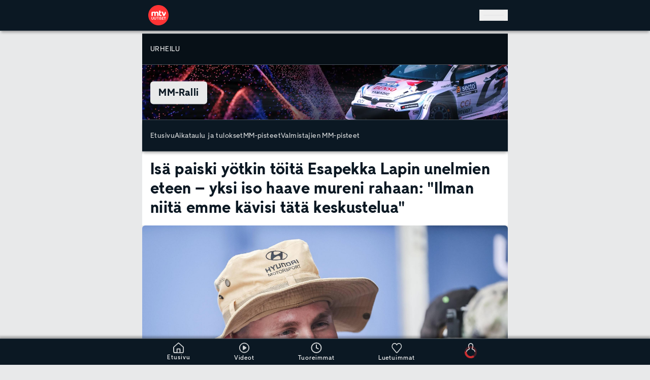

--- FILE ---
content_type: application/javascript; charset=UTF-8
request_url: https://www.mtvuutiset.fi/_next/static/chunks/7286-dee89a643cdb37e77594d81cc64edd84780574f7-6d21e1105e6912d4.js
body_size: 11491
content:
try{!function(){var e="undefined"!=typeof window?window:"undefined"!=typeof global?global:"undefined"!=typeof globalThis?globalThis:"undefined"!=typeof self?self:{},t=(new e.Error).stack;t&&(e._sentryDebugIds=e._sentryDebugIds||{},e._sentryDebugIds[t]="1c35c4c0-7fc9-4703-b742-fb8389f947c9",e._sentryDebugIdIdentifier="sentry-dbid-1c35c4c0-7fc9-4703-b742-fb8389f947c9")}()}catch(e){}!function(){try{var e="undefined"!=typeof window?window:"undefined"!=typeof global?global:"undefined"!=typeof globalThis?globalThis:"undefined"!=typeof self?self:{};e._sentryModuleMetadata=e._sentryModuleMetadata||{},e._sentryModuleMetadata[(new e.Error).stack]=function(e){for(var t=1;t<arguments.length;t++){var r=arguments[t];if(null!=r)for(var i in r)r.hasOwnProperty(i)&&(e[i]=r[i])}return e}({},e._sentryModuleMetadata[(new e.Error).stack],{"_sentryBundlerPluginAppKey:mtvuutiset-web":!0})}catch(e){}}();"use strict";(self.webpackChunk_N_E=self.webpackChunk_N_E||[]).push([[7286],{827:(e,t,r)=>{r.d(t,{A:()=>n});var i=r(54568);let n=(0,r(7620).forwardRef)((e,t)=>(0,i.jsxs)("svg",{width:"24",height:"24",viewBox:"0 0 24 24",fill:"none",xmlns:"http://www.w3.org/2000/svg",ref:t,...e,children:[(0,i.jsx)("path",{d:"M12 22C17.5228 22 22 17.5228 22 12C22 6.47715 17.5228 2 12 2C6.47715 2 2 6.47715 2 12C2 17.5228 6.47715 22 12 22Z",stroke:"#D1D4D6",strokeWidth:"1.5",strokeLinecap:"round",strokeLinejoin:"round"}),(0,i.jsx)("path",{d:"M12 16V12",stroke:"#D1D4D6",strokeWidth:"2",strokeLinecap:"round",strokeLinejoin:"round"}),(0,i.jsx)("path",{d:"M12 8H12.01",stroke:"#D1D4D6",strokeWidth:"2",strokeLinecap:"round",strokeLinejoin:"round"})]}))},10935:(e,t,r)=>{r.d(t,{H5:()=>w,Jd:()=>f,Rs:()=>C,default:()=>x,fu:()=>c});var i=r(54568),n=r(99680),s=r(34561),o=r(69495),l=r(74785),d=r(11990),a=r(7620);let C=(0,a.createContext)({user:null,authTokens:null,lastLoginChange:{event:null,timestamp:null},userLoading:!0,modalType:null,onboardingShown:!1}),h=(0,l.ims)(e=>{if(!e)return void o.Ay.setItem({user:{authTokens:{accessToken:null,refreshToken:null},userId:null,email:null,firstName:null,lastName:null,gender:null,yearOfBirth:null,zipCode:null},lastLoginChange:{event:"logout",timestamp:null}});o.Ay.setItem({user:{...e},lastLoginChange:{event:"login",timestamp:Date.now()}})}),c=(0,a.createContext)(()=>null),w=()=>{let e=(0,a.useContext)(c);if(void 0===e)throw Error("useUserDispatch must be used within a UserProvider");return e},f=()=>{let e=(0,a.useContext)(C);if(void 0===e)throw Error("useUser must be used within a UserProvider");return e},u={user:null,authTokens:null,lastLoginChange:{event:null,timestamp:null},userLoading:!0,modalType:null,onboardingShown:!1};function x(e){let t,r,w,f,x,p=(0,n.c)(9),{children:g}=e,L=(0,s.A)(),D=(0,a.useRef)(null),[j,k]=(0,a.useReducer)(h,u);return p[0]===Symbol.for("react.memo_cache_sentinel")?(t=()=>{var e;let t=null==(e=o.Ay.getItem())?void 0:e.user;(0,l.Z1m)({user:t,dispatch:k})},r=[],p[0]=t,p[1]=r):(t=p[0],r=p[1]),(0,a.useEffect)(t,r),p[2]!==j?(w=()=>{(0,l.E0i)("refresh_session",D,j,k)},p[2]=j,p[3]=w):w=p[3],(0,l.$$z)(w,d.D2,null!==j.user&&!!L),p[4]!==g?(f=(0,i.jsx)(c.Provider,{value:k,"data-sentry-element":"UserDispatchContext.Provider","data-sentry-source-file":"UserProvider.tsx",children:g}),p[4]=g,p[5]=f):f=p[5],p[6]!==j||p[7]!==f?(x=(0,i.jsx)(C.Provider,{value:j,"data-sentry-element":"UserContext.Provider","data-sentry-component":"UserProvider","data-sentry-source-file":"UserProvider.tsx",children:f}),p[6]=j,p[7]=f,p[8]=x):x=p[8],x}},16226:(e,t,r)=>{r.d(t,{A:()=>n});var i=r(54568);let n=(0,r(7620).forwardRef)((e,t)=>(0,i.jsx)("svg",{width:"20",height:"21",viewBox:"0 0 20 21",fill:"none",xmlns:"http://www.w3.org/2000/svg",ref:t,...e,children:(0,i.jsxs)("g",{id:"external",children:[(0,i.jsx)("path",{id:"Vector",d:"M15 11.4588V16.4588C15 16.9008 14.8244 17.3248 14.5118 17.6373C14.1993 17.9499 13.7754 18.1255 13.3333 18.1255H4.16667C3.72464 18.1255 3.30072 17.9499 2.98816 17.6373C2.67559 17.3248 2.5 16.9008 2.5 16.4588V7.29215C2.5 6.85013 2.67559 6.4262 2.98816 6.11364C3.30072 5.80108 3.72464 5.62549 4.16667 5.62549H9.16667",stroke:"#D1D4D6",strokeWidth:"2",strokeLinecap:"round",strokeLinejoin:"round"}),(0,i.jsx)("path",{id:"Vector_2",d:"M12.5 3.12549H17.5V8.12549",stroke:"#D1D4D6",strokeWidth:"2",strokeLinecap:"round",strokeLinejoin:"round"}),(0,i.jsx)("path",{id:"Vector_3",d:"M8.33325 12.2922L17.4999 3.12549",stroke:"#D1D4D6",strokeWidth:"2",strokeLinecap:"round",strokeLinejoin:"round"})]})}))},27993:(e,t,r)=>{r.d(t,{A:()=>n});var i=r(54568);let n=(0,r(7620).forwardRef)((e,t)=>(0,i.jsxs)("svg",{width:"24",height:"24",viewBox:"0 0 24 24",fill:"none",xmlns:"http://www.w3.org/2000/svg",ref:t,...e,children:[(0,i.jsx)("path",{d:"M20 7H4C2.89543 7 2 7.89543 2 9V20C2 21.1046 2.89543 22 4 22H20C21.1046 22 22 21.1046 22 20V9C22 7.89543 21.1046 7 20 7Z",stroke:"#D1D4D6",strokeWidth:"2",strokeLinecap:"round",strokeLinejoin:"round"}),(0,i.jsx)("path",{d:"M17 2L12 7L7 2",stroke:"#D1D4D6",strokeWidth:"2",strokeLinecap:"round",strokeLinejoin:"round"})]}))},34561:(e,t,r)=>{r.d(t,{A:()=>s});var i=r(99680),n=r(7620);function s(){let e,t,r=(0,i.c)(2),[s,o]=(0,n.useState)(!0);return r[0]===Symbol.for("react.memo_cache_sentinel")?(e=()=>{let e=function(){"ononline"in window&&"onoffline"in window&&(o(window.navigator.onLine),window.ononline||window.addEventListener("online",()=>{o(!0)}),window.onoffline||window.addEventListener("offline",()=>{o(!1)}))};return window.addEventListener("isOnline",e),e(),()=>{window.removeEventListener("isOnline",e)}},t=[],r[0]=e,r[1]=t):(e=r[0],t=r[1]),(0,n.useEffect)(e,t),s}},45255:(e,t,r)=>{function i(e){return function(t){["keydown","keypress"].includes(t.type)&&["Enter"," "].includes(t.key)&&e(t)}}r.d(t,{i:()=>i,f:()=>s});var n=r(40459);async function s(e,t){n.env.NEXT_USING_STANDALONE_BUILD}},59441:(e,t,r)=>{r.r(t),r.d(t,{PlayerActionType:()=>l,PlayerContext:()=>o,PlayerDispatchContext:()=>a,default:()=>w,usePlayer:()=>h,usePlayerDispatch:()=>C});var i=r(54568),n=r(99680),s=r(7620);let o=(0,s.createContext)({PlayerInstance:null,playerOptions:null,playerBrandsafety:!1,isMinimized:!1,isStarting:!1,loadingPlayerInstance:!1,isPushClip:!1,liveRedirectPlaying:!1}),l=function(e){return e[e.SET_PLAYER_OPTIONS=0]="SET_PLAYER_OPTIONS",e[e.SET_PLAYER_INSTANCE=1]="SET_PLAYER_INSTANCE",e[e.SET_PLAYER_BRANDSAFETY=2]="SET_PLAYER_BRANDSAFETY",e[e.SET_IS_MINIMIZED=3]="SET_IS_MINIMIZED",e[e.SET_IS_STARTING=4]="SET_IS_STARTING",e[e.SET_IS_PLAYER_STARTING=5]="SET_IS_PLAYER_STARTING",e[e.SET_LOADING_PLAYER_INSTANCE=6]="SET_LOADING_PLAYER_INSTANCE",e[e.SET_IS_PUSH_CLIP=7]="SET_IS_PUSH_CLIP",e[e.SET_LIVE_REDIRECT_PLAYING=8]="SET_LIVE_REDIRECT_PLAYING",e[e.SET_CLOSE_PLAYER=9]="SET_CLOSE_PLAYER",e}({});function d(e,t){switch(t.type){case l.SET_PLAYER_OPTIONS:return{...e,playerOptions:t.payload};case l.SET_PLAYER_INSTANCE:return{...e,PlayerInstance:t.payload,isStarting:!0};case l.SET_PLAYER_BRANDSAFETY:return{...e,playerBrandsafety:t.payload};case l.SET_IS_MINIMIZED:return{...e,isMinimized:t.payload};case l.SET_IS_STARTING:return{...e,isStarting:t.payload};case l.SET_IS_PLAYER_STARTING:return{...e,isStarting:!0,isMinimized:!1};case l.SET_LOADING_PLAYER_INSTANCE:return{...e,loadingPlayerInstance:t.payload,isStarting:t.payload};case l.SET_IS_PUSH_CLIP:return{...e,isPushClip:t.payload};case l.SET_LIVE_REDIRECT_PLAYING:return{...e,liveRedirectPlaying:t.payload};case l.SET_CLOSE_PLAYER:return{...e,PlayerInstance:null,playerOptions:null,isStarting:!1,liveRedirectPlaying:!1,isMinimized:!1};default:return e}}let a=(0,s.createContext)(()=>null),C=()=>{let e=(0,s.useContext)(a);if(void 0===e)throw Error("usePlayerDispatch must be used within a PlayerProvider");return e},h=()=>{let e=(0,s.useContext)(o);if(void 0===e)throw Error("usePlayer must be used within a PlayerProvider");return e},c={PlayerInstance:null,playerOptions:null,playerBrandsafety:!1,isMinimized:!1,isStarting:!1,loadingPlayerInstance:!1,isPushClip:!1,liveRedirectPlaying:!1};function w(e){let t,r,l=(0,n.c)(5),{children:C}=e,[h,w]=(0,s.useReducer)(d,c);return l[0]!==C?(t=(0,i.jsx)(a.Provider,{value:w,"data-sentry-element":"PlayerDispatchContext.Provider","data-sentry-source-file":"PlayerProvider.tsx",children:C}),l[0]=C,l[1]=t):t=l[1],l[2]!==h||l[3]!==t?(r=(0,i.jsx)(o.Provider,{value:h,"data-sentry-element":"PlayerContext.Provider","data-sentry-component":"PlayerProvider","data-sentry-source-file":"PlayerProvider.tsx",children:t}),l[2]=h,l[3]=t,l[4]=r):r=l[4],r}},69495:(e,t,r)=>{r.d(t,{Ay:()=>l});var i=r(4299),n=r(37954);let s={adUuid:(0,i.A)(),weatherLocations:{saved:[],latest:[]},bookmarks:{bookmarksSuggestionShowed:!1},user:{userId:null,firstName:null,lastName:null,email:null,gender:null,yearOfBirth:null,zipCode:null,authTokens:{accessToken:null,refreshToken:null}},lastLoginChange:{event:null,timestamp:null},visitedTickerLinks:[],cxPollLastShown:null},o=new n.DT("localState",s),l=o;o.getItem()},69770:(e,t,r)=>{r.d(t,{_b:()=>s,i3:()=>o,Xh:()=>l,az:()=>d,_p:()=>a,bm:()=>C,QR:()=>h,nl:()=>c,ij:()=>w.A,f1:()=>f,pd:()=>u,v8:()=>x,y1:()=>p,Kz:()=>g,Rh:()=>L,gE:()=>D,T6:()=>j,Iq:()=>k,OJ:()=>v,vj:()=>_,wv:()=>m,SY:()=>y,VG:()=>M,_:()=>E,e0:()=>P,Rg:()=>S,Zx:()=>V,KK:()=>R,KJ:()=>T,MW:()=>I,Nf:()=>Z});var i=r(54568),n=r(7620);let s=(0,n.forwardRef)((e,t)=>(0,i.jsxs)("svg",{width:"25",height:"24",viewBox:"0 0 25 24",fill:"none",xmlns:"http://www.w3.org/2000/svg",ref:t,...e,children:[(0,i.jsxs)("g",{id:"activeTime",clipPath:"url(#clip0_62_3136)",children:[(0,i.jsx)("path",{id:"Vector",d:"M20.6397 9.16002C20.9997 8.54002 21.1797 7.84001 21.1797 7.10002C21.1797 4.80002 19.2998 2.92001 16.9998 2.92001C16.2998 2.92001 15.5997 3.10001 14.9798 3.44002C14.6198 1.46002 12.8798 0.0200195 10.8598 0.0200195C8.8398 0.0200195 7.0998 1.46002 6.7398 3.44002C6.11979 3.10001 5.4198 2.92001 4.7198 2.92001C2.4198 2.92001 0.539795 4.80002 0.539795 7.12002C0.539795 8.18002 0.939796 9.18002 1.65979 9.96002C2.27979 10.64 3.0998 11.08 3.9998 11.24V18.8201C3.9998 18.98 4.07979 19.1201 4.2198 19.2C4.2798 19.2401 5.69979 19.98 8.03979 20.34C8.63979 20.4401 9.2598 20.5001 9.8798 20.52C11.3198 22.6001 13.7397 23.9801 16.4598 23.9801C20.8797 23.9801 24.4598 20.4 24.4598 15.98C24.4598 13.1 22.9398 10.58 20.6397 9.16002ZM8.1998 19.5C6.4998 19.2401 5.2998 18.74 4.8398 18.54V17.1H4.85979V16.22H4.8398V10.86C4.8398 10.64 4.6598 10.46 4.43979 10.44C2.7198 10.3 1.37979 8.84002 1.37979 7.12002C1.37979 5.28002 2.87979 3.78002 4.7198 3.78002C5.4798 3.78002 6.23979 4.04002 6.8198 4.54001C6.9398 4.64002 7.1198 4.66001 7.2798 4.60001C7.4198 4.52002 7.5198 4.38002 7.5198 4.22002C7.5198 2.38001 9.0198 0.880019 10.8598 0.880019C12.6998 0.880019 14.1998 2.38001 14.1998 4.22002C14.1998 4.38002 14.2998 4.54001 14.4398 4.60001C14.5797 4.66001 14.7597 4.64002 14.8998 4.54001C15.4998 4.06001 16.2398 3.78002 16.9998 3.78002C18.8397 3.78002 20.3397 5.28002 20.3397 7.12002C20.3397 7.70002 20.1798 8.26002 19.8998 8.76002C18.8598 8.26002 17.6997 7.98002 16.4598 7.98002C12.0398 7.98002 8.45979 11.56 8.45979 15.98C8.45979 17.3 8.7798 18.54 9.3398 19.64C8.9598 19.6001 8.57979 19.56 8.1998 19.5ZM16.4598 23.1401C12.5198 23.1401 9.29979 19.94 9.29979 15.98C9.29979 12.02 12.5198 8.82002 16.4598 8.82002C20.4198 8.82002 23.6198 12.0401 23.6198 15.98C23.6397 19.94 20.4198 23.1401 16.4598 23.1401Z",fill:"#D1D4D6"}),(0,i.jsx)("path",{id:"Vector_2",d:"M22.0197 17.7401C21.9797 17.64 21.8796 17.5601 21.7797 17.52L17.2197 15.8601L19.9596 13.1201C20.1197 12.96 20.1197 12.7001 19.9596 12.54C19.7997 12.3801 19.5197 12.3801 19.3797 12.54L16.1597 15.7401C16.0596 15.84 16.0197 16.0001 16.0596 16.14C16.0997 16.2801 16.2197 16.4001 16.3596 16.44L21.4997 18.3C21.5397 18.3201 21.5997 18.3201 21.6396 18.3201C21.8196 18.3201 21.9797 18.2201 22.0397 18.0401C22.0797 17.9601 22.0797 17.8401 22.0197 17.7401Z",fill:"#D1D4D6"})]}),(0,i.jsx)("defs",{children:(0,i.jsx)("clipPath",{id:"clip0_62_3136",children:(0,i.jsx)("rect",{width:"24",height:"24",fill:"white",transform:"translate(0.5)"})})})]})),o=(0,n.forwardRef)((e,t)=>(0,i.jsx)("svg",{width:"24",height:"24",viewBox:"0 0 24 24",fill:"none",xmlns:"http://www.w3.org/2000/svg",ref:t,...e,children:(0,i.jsx)("path",{d:"M6 9L12 15L18 9",stroke:"#D1D4D6",strokeWidth:"2",strokeLinecap:"round",strokeLinejoin:"round"})})),l=(0,n.forwardRef)((e,t)=>(0,i.jsx)("svg",{width:"24",height:"24",viewBox:"0 0 24 24",fill:"none",xmlns:"http://www.w3.org/2000/svg",ref:t,...e,children:(0,i.jsx)("g",{id:"bookmark",children:(0,i.jsx)("path",{id:"Vector",d:"M5 20.4766V3.49C5 3.16333 5.16333 3 5.40833 3H17.5766C17.9032 3 18.0666 3.16333 18.0666 3.49V20.5582C18.0666 20.9666 17.5766 21.1299 17.3316 20.8849L11.86 15.2499C11.6966 15.0866 11.37 15.0866 11.2066 15.2499L5.735 20.8849C5.49 21.1299 5 20.8849 5 20.4766Z",stroke:"#D1D4D6",strokeWidth:"2",strokeMiterlimit:"10"})})})),d=(0,n.forwardRef)((e,t)=>(0,i.jsx)("svg",{fill:"none",height:"20",stroke:"currentColor",strokeLinecap:"round",strokeLinejoin:"round",strokeWidth:"4",viewBox:"0 0 24 24",width:"16",xmlns:"http://www.w3.org/2000/svg",ref:t,...e,children:(0,i.jsx)("polyline",{points:"20 6 9 17 4 12"})})),a=(0,n.forwardRef)((e,t)=>(0,i.jsx)("svg",{width:"24",height:"24",viewBox:"0 0 24 24",fill:"none",xmlns:"http://www.w3.org/2000/svg",ref:t,...e,children:(0,i.jsxs)("g",{id:"Clip path group",children:[(0,i.jsx)("mask",{id:"mask0_62_3130",style:{maskType:"luminance"},maskUnits:"userSpaceOnUse",x:"0",y:"0",width:"24",height:"24",children:(0,i.jsx)("g",{id:"clip0_7480_27",children:(0,i.jsx)("path",{id:"Vector",d:"M23.6998 0.22879H0.842651V23.0859H23.6998V0.22879Z",fill:"white"})})}),(0,i.jsx)("g",{mask:"url(#mask0_62_3130)",children:(0,i.jsxs)("g",{id:"Group",children:[(0,i.jsx)("path",{id:"Vector_2",d:"M12.2712 23.0859C5.96646 23.0859 0.842651 17.9622 0.842651 11.6574C0.842651 5.3526 5.96646 0.22879 12.2712 0.22879C18.576 0.22879 23.6998 5.3526 23.6998 11.6574C23.6998 17.9622 18.576 23.0859 12.2712 23.0859ZM12.2712 1.14308C6.48075 1.14308 1.75693 5.86689 1.75693 11.6574C1.75693 17.4479 6.48075 22.1717 12.2712 22.1717C18.0617 22.1717 22.7855 17.4479 22.7855 11.6574C22.7855 5.86689 18.0617 1.14308 12.2712 1.14308Z",fill:"#D1D4D6"}),(0,i.jsx)("path",{id:"Vector_3",d:"M19.776 14.8383C19.7189 14.8383 19.6617 14.8383 19.6237 14.8192L12.2331 12.1144L12.1569 12.0954C12.0046 12.0573 11.8712 11.924 11.8331 11.7715C11.795 11.6192 11.8331 11.4478 11.9474 11.3335L16.5951 6.68585C16.7665 6.51442 17.0712 6.51442 17.2426 6.68585C17.4141 6.85728 17.4141 7.16204 17.2426 7.33346L13.1094 11.4669L19.9283 13.943C20.1569 14.0383 20.2903 14.2858 20.1951 14.5335C20.1379 14.724 19.9665 14.8383 19.776 14.8383Z",fill:"#D1D4D6"})]})})]})})),C=(0,n.forwardRef)((e,t)=>(0,i.jsxs)("svg",{width:"24",height:"24",viewBox:"0 0 24 24",fill:"none",xmlns:"http://www.w3.org/2000/svg",ref:t,...e,children:[(0,i.jsx)("path",{d:"M18 6L6 18",stroke:"#D1D4D6",strokeWidth:"2",strokeLinecap:"round",strokeLinejoin:"round"}),(0,i.jsx)("path",{d:"M6 6L18 18",stroke:"#D1D4D6",strokeWidth:"2",strokeLinecap:"round",strokeLinejoin:"round"})]})),h=(0,n.forwardRef)((e,t)=>(0,i.jsx)("svg",{width:"24",height:"24",viewBox:"0 0 24 24",fill:"none",xmlns:"http://www.w3.org/2000/svg",ref:t,...e,children:(0,i.jsxs)("g",{id:"copy",children:[(0,i.jsx)("path",{id:"Vector",d:"M10.5605 7.35785L19.3875 7.3278C20.4663 7.32413 21.3524 8.23854 21.3565 9.37712L21.3902 18.625C21.3943 19.7636 20.515 20.684 19.4361 20.6877L10.6092 20.7178C9.53031 20.7214 8.64428 19.807 8.64014 18.6684L8.60648 9.42053C8.60234 8.28195 9.48169 7.36153 10.5605 7.35785Z",stroke:"#D1D4D6",strokeWidth:"2",strokeLinecap:"round",strokeLinejoin:"round"}),(0,i.jsx)("path",{id:"Vector_2",d:"M6.61198 15.6964L5.54948 15.7C4.38073 15.704 3.42113 14.7893 3.417 13.6545L3.38333 4.40015C3.3792 3.26527 4.33211 2.3441 5.50086 2.34012L15.0634 2.30756C16.2321 2.30358 17.1917 3.21824 17.1959 4.35313L17.1996 5.37953",stroke:"#D1D4D6",strokeWidth:"2",strokeLinecap:"round",strokeLinejoin:"round"})]})})),c=(0,n.forwardRef)((e,t)=>(0,i.jsx)("svg",{width:"24",height:"23",viewBox:"0 0 24 23",fill:"none",xmlns:"http://www.w3.org/2000/svg",ref:t,...e,children:(0,i.jsxs)("g",{id:"Clip path group",children:[(0,i.jsx)("mask",{id:"mask0_62_3119",style:{maskType:"luminance"},maskUnits:"userSpaceOnUse",x:"0",y:"0",width:"24",height:"23",children:(0,i.jsx)("g",{id:"clip0_7480_18",children:(0,i.jsx)("path",{id:"Vector",d:"M23.4665 0.123871H0.609375V22.981H23.4665V0.123871Z",fill:"white"})})}),(0,i.jsx)("g",{mask:"url(#mask0_62_3119)",children:(0,i.jsxs)("g",{id:"Group",children:[(0,i.jsx)("path",{id:"Vector_2",d:"M12.495 11.0761C12.3807 11.0761 12.2474 11.019 12.1712 10.9236C11.9998 10.7332 11.9998 10.4475 12.1903 10.2761L13.295 9.22845C12.6664 7.83798 12.876 6.27607 13.8474 5.28559L17.7903 1.36179C17.9617 1.19036 18.2664 1.19036 18.4378 1.36179C18.6093 1.53322 18.6093 1.83798 18.4378 2.00941L14.495 5.95227C13.7521 6.69512 13.6189 7.95227 14.2093 9.03798C14.3235 9.26655 14.2855 9.55227 14.095 9.74273L12.7998 10.9427C12.7046 11.0379 12.5903 11.0761 12.495 11.0761Z",fill:"#D1D4D6"}),(0,i.jsx)("path",{id:"Vector_3",d:"M4.70457 21.8955C4.20932 21.8955 3.73314 21.705 3.35218 21.3431C2.99028 20.9812 2.7998 20.505 2.7998 19.9907C2.7998 19.4764 2.99028 19.0002 3.35218 18.6384L6.93314 15.2479C7.12361 15.0764 7.40933 15.0764 7.58075 15.2669C7.75218 15.4573 7.75218 15.7431 7.56171 15.9145L3.98075 19.2859C3.80932 19.4573 3.69504 19.7241 3.69504 19.9907C3.69504 20.2573 3.79028 20.505 3.98075 20.6955C4.36171 21.0764 5.00932 21.0764 5.39028 20.6955L10.1331 15.705C10.3046 15.5145 10.5903 15.5145 10.7808 15.6859C10.9712 15.8573 10.9712 16.1431 10.7998 16.3336L6.076 21.3241C5.69504 21.705 5.1998 21.8955 4.70457 21.8955Z",fill:"#D1D4D6"}),(0,i.jsx)("path",{id:"Vector_4",d:"M14.0955 12.6193C13.9812 12.6193 13.8669 12.5812 13.7907 12.4859C13.6003 12.3145 13.6003 12.0288 13.7717 11.8384L14.9526 10.5812C15.124 10.3907 15.4097 10.3526 15.6574 10.467C16.7431 11.0384 18.0002 10.9241 18.7431 10.1812L22.686 6.23834C22.8574 6.06691 23.1621 6.06691 23.3335 6.23834C23.5049 6.40977 23.5049 6.71454 23.3335 6.88597L19.3907 10.8479C18.4003 11.8384 16.8574 12.0479 15.4478 11.4002L14.4383 12.467C14.3431 12.5812 14.2288 12.6193 14.0955 12.6193Z",fill:"#D1D4D6"}),(0,i.jsx)("path",{id:"Vector_5",d:"M16.6093 6.92405C16.495 6.92405 16.3808 6.88595 16.2856 6.79071C16.1141 6.61928 16.1141 6.31452 16.2856 6.14309L19.4284 3.00025C19.5998 2.82882 19.9046 2.82882 20.0761 3.00025C20.2475 3.17167 20.2475 3.47643 20.0761 3.64786L16.9332 6.79071C16.8379 6.88595 16.7236 6.92405 16.6093 6.92405Z",fill:"#D1D4D6"}),(0,i.jsx)("path",{id:"Vector_6",d:"M18.2283 8.5431C18.1141 8.5431 17.9998 8.50501 17.9046 8.40977C17.7331 8.23835 17.7331 7.93358 17.9046 7.76215L21.0474 4.61929C21.2189 4.44787 21.5237 4.44787 21.6951 4.61929C21.8665 4.79072 21.8665 5.09548 21.6951 5.26691L18.5522 8.40977C18.4569 8.48596 18.3426 8.5431 18.2283 8.5431Z",fill:"#D1D4D6"}),(0,i.jsx)("path",{id:"Vector_7",d:"M17.295 21.3809C16.7998 21.3809 16.3046 21.1904 15.9236 20.8095L15.9046 20.7904L10.0379 13.9904L9.25698 14.7904C9.06651 14.9809 8.79983 15.0952 8.51412 15.0952C8.2284 15.0952 7.98079 14.9809 7.79031 14.7714C5.18079 11.9523 2.2284 7.13328 1.00936 4.27614C0.837936 3.85709 0.552218 3.09519 0.609361 2.50471C0.647456 2.06662 0.895079 1.7428 1.27603 1.60948C1.54269 1.51423 2.07603 1.45709 2.74269 2.12376L18.6855 18.0666C19.4475 18.8286 19.4475 20.0666 18.6855 20.8286C18.3046 21.1904 17.7903 21.3809 17.295 21.3809ZM16.5713 20.1618C16.9713 20.5618 17.6189 20.5428 18.0189 20.1428C18.4189 19.7428 18.4189 19.0761 18.0189 18.6761L2.09508 2.75234C1.79031 2.44757 1.61888 2.44757 1.58079 2.44757C1.56174 2.44757 1.54269 2.50471 1.52365 2.58091C1.5046 2.79043 1.58079 3.26662 1.84746 3.91423C3.04746 6.71423 5.98079 11.4952 8.43794 14.1428C8.45698 14.1809 8.49508 14.1809 8.51412 14.1809C8.53317 14.1809 8.57126 14.1809 8.59031 14.1428L9.73317 13C9.82842 12.9047 9.94269 12.8666 10.076 12.8666C10.2094 12.8666 10.3237 12.9238 10.3998 13.019L16.5713 20.1618Z",fill:"#D1D4D6"})]})})]})}));var w=r(16226);let f=(0,n.forwardRef)((e,t)=>(0,i.jsx)("svg",{width:"25",height:"24",viewBox:"0 0 25 24",fill:"none",xmlns:"http://www.w3.org/2000/svg",ref:t,...e,children:(0,i.jsx)("g",{id:"Facebook",children:(0,i.jsx)("path",{id:"Icon",fillRule:"evenodd",clipRule:"evenodd",d:"M9.88095 8.66667H7.5V12H9.88095V22H13.8492V12H16.7397L17.0238 8.66667H13.8492V7.2775C13.8492 6.48167 14.0016 5.84583 14.7341 5.84583H17.0238V2H14.0016C11.1476 2 9.88095 3.31917 9.88095 5.84583V8.66667Z",fill:"#D1D4D6"})})}));r(827);let u=(0,n.forwardRef)((e,t)=>(0,i.jsx)("svg",{width:"25",height:"24",viewBox:"0 0 25 24",fill:"none",xmlns:"http://www.w3.org/2000/svg",ref:t,...e,children:(0,i.jsx)("g",{id:"Instagram",children:(0,i.jsx)("path",{id:"Icon",fillRule:"evenodd",clipRule:"evenodd",d:"M19.0115 4.0248C18.2024 4.0248 17.5467 4.68042 17.5467 5.48852C17.5467 6.29661 18.2024 6.95223 19.0115 6.95223C19.8196 6.95223 20.4732 6.29661 20.4732 5.48852C20.4732 4.68042 19.8196 4.0248 19.0115 4.0248ZM12.5 16.0648C10.2546 16.0648 8.43414 14.2454 8.43414 11.999C8.43414 9.75361 10.2546 7.93311 12.5 7.93311C14.7454 7.93311 16.5659 9.75361 16.5659 11.999C16.5659 14.2454 14.7454 16.0648 12.5 16.0648ZM12.5 5.73552C9.04095 5.73552 6.23652 8.53995 6.23652 11.999C6.23652 15.458 9.04095 18.2635 12.5 18.2635C15.959 18.2635 18.7635 15.459 18.7635 11.999C18.7635 8.53995 15.959 5.73552 12.5 5.73552ZM12.5 2C15.7568 2 16.143 2.0122 17.4288 2.07115C20.7344 2.22159 22.2794 3.79 22.4288 7.07115C22.4888 8.35698 22.5 8.74324 22.5 12C22.5 15.2578 22.4878 15.643 22.4288 16.9288C22.2784 20.2059 20.7385 21.7784 17.4288 21.9288C16.143 21.9868 15.7588 22 12.5 22C9.24324 22 8.85698 21.9868 7.57115 21.9288C4.25747 21.7774 2.72159 20.2019 2.57115 16.9278C2.5122 15.642 2.5 15.2568 2.5 11.999C2.5 8.74222 2.51321 8.35698 2.57115 7.07014C2.72261 3.79 4.26255 2.22057 7.57115 2.07014C8.858 2.0122 9.24324 2 12.5 2Z",fill:"#D1D4D6"})})})),x=(0,n.forwardRef)((e,t)=>(0,i.jsxs)("svg",{width:"24",height:"24",viewBox:"0 0 24 24",fill:"none",xmlns:"http://www.w3.org/2000/svg",ref:t,...e,children:[(0,i.jsx)("path",{d:"M16 8C17.5913 8 19.1174 8.63214 20.2426 9.75736C21.3679 10.8826 22 12.4087 22 14V21H18V14C18 13.4696 17.7893 12.9609 17.4142 12.5858C17.0391 12.2107 16.5304 12 16 12C15.4696 12 14.9609 12.2107 14.5858 12.5858C14.2107 12.9609 14 13.4696 14 14V21H10V14C10 12.4087 10.6321 10.8826 11.7574 9.75736C12.8826 8.63214 14.4087 8 16 8Z",stroke:"#D1D4D6",strokeWidth:"2",strokeLinecap:"round",strokeLinejoin:"round"}),(0,i.jsx)("path",{d:"M6 9H2V21H6V9Z",stroke:"#D1D4D6",strokeWidth:"2",strokeLinecap:"round",strokeLinejoin:"round"}),(0,i.jsx)("path",{d:"M4 6C5.10457 6 6 5.10457 6 4C6 2.89543 5.10457 2 4 2C2.89543 2 2 2.89543 2 4C2 5.10457 2.89543 6 4 6Z",stroke:"#D1D4D6",strokeWidth:"2",strokeLinecap:"round",strokeLinejoin:"round"})]})),p=(0,n.forwardRef)((e,t)=>(0,i.jsx)("svg",{width:"25",height:"24",viewBox:"0 0 25 24",fill:"none",xmlns:"http://www.w3.org/2000/svg",ref:t,...e,children:(0,i.jsx)("g",{id:"Live_ball",children:(0,i.jsx)("circle",{id:"LiveBall",cx:"12",cy:"12",r:"10",fill:"#C22526"})})})),g=(0,n.forwardRef)((e,t)=>(0,i.jsxs)("svg",{width:"63",height:"24",viewBox:"0 0 63 24",fill:"none",xmlns:"http://www.w3.org/2000/svg",ref:t,...e,children:[(0,i.jsxs)("g",{clipPath:"url(#clip0_62_2981)",children:[(0,i.jsx)("path",{d:"M50.0572 1.2C56.0172 1.2 60.8572 6.04 60.8572 12C60.8572 17.96 56.0172 22.8 50.0572 22.8H12.8572C6.89718 22.8 2.05718 17.96 2.05718 12C2.05718 6.04 6.89718 1.2 12.8572 1.2H50.0572ZM50.0572 0H12.8572C6.25718 0 0.857178 5.4 0.857178 12C0.857178 18.6 6.25718 24 12.8572 24H50.0572C56.6572 24 62.0572 18.6 62.0572 12C62.0572 5.4 56.6572 0 50.0572 0Z",fill:"#C22526"}),(0,i.jsx)("path",{d:"M12.8572 19.2C16.8337 19.2 20.0572 15.9764 20.0572 12C20.0572 8.02354 16.8337 4.79999 12.8572 4.79999C8.88078 4.79999 5.65723 8.02354 5.65723 12C5.65723 15.9764 8.88078 19.2 12.8572 19.2Z",fill:"#C22526"}),(0,i.jsx)("path",{d:"M26.8572 15.04H31.5772V16.72H24.8572V7.16H26.8572V15.04Z",fill:"#C22526"}),(0,i.jsx)("path",{d:"M33.0972 7.16H35.0972V16.72H33.0972V7.16Z",fill:"#C22526"}),(0,i.jsx)("path",{d:"M45.6971 7.16L42.1771 16.72H40.0571C39.8971 16.72 39.7771 16.64 39.7371 16.48L36.1771 7.16H38.1371C38.2571 7.16 38.2971 7.2 38.3771 7.32L39.8971 11.4C40.3371 12.56 40.8171 14.16 41.0171 14.92H41.0571C41.2971 14.04 41.8571 12.2 42.2971 10.96L43.5771 7.32C43.6171 7.16 43.6971 7.16 43.8171 7.16H45.6971Z",fill:"#C22526"}),(0,i.jsx)("path",{d:"M53.6971 7.16V8.84H48.8171V11H53.2571V12.64H48.8171V15H53.8571V16.68H46.8171V7.16H53.6971Z",fill:"#C22526"})]}),(0,i.jsx)("defs",{children:(0,i.jsx)("clipPath",{id:"clip0_62_2981",children:(0,i.jsx)("rect",{width:"61.2",height:"24",fill:"white",transform:"translate(0.857178)"})})})]})),L=(0,n.forwardRef)((e,t)=>(0,i.jsxs)("svg",{xmlns:"http://www.w3.org/2000/svg",fill:"none",viewBox:"0 0 24 24",width:"24",height:"24",ref:t,...e,children:[(0,i.jsx)("circle",{className:"opacity-25",cx:"12",cy:"12",r:"10",stroke:"currentColor",strokeWidth:"4"}),(0,i.jsx)("path",{className:"opacity-75",fill:"currentColor",d:"M4 12a8 8 0 018-8V0C5.373 0 0 5.373 0 12h4zm2 5.291A7.962 7.962 0 014 12H0c0 3.042 1.135 5.824 3 7.938l3-2.647z"})]})),D=(0,n.forwardRef)((e,t)=>(0,i.jsx)("svg",{width:"24",height:"24",viewBox:"0 0 24 24",fill:"none",xmlns:"http://www.w3.org/2000/svg",ref:t,...e,children:(0,i.jsxs)("g",{id:"mail 1",children:[(0,i.jsx)("path",{id:"Vector",d:"M4 4H20C21.1 4 22 4.9 22 6V18C22 19.1 21.1 20 20 20H4C2.9 20 2 19.1 2 18V6C2 4.9 2.9 4 4 4Z",stroke:"#D1D4D6",strokeWidth:"2",strokeLinecap:"round",strokeLinejoin:"round"}),(0,i.jsx)("path",{id:"Vector_2",d:"M22 6L12 13L2 6",stroke:"#D1D4D6",strokeWidth:"2",strokeLinecap:"round",strokeLinejoin:"round"})]})})),j=(0,n.forwardRef)((e,t)=>(0,i.jsx)("svg",{width:"24",height:"24",viewBox:"0 0 24 24",fill:"none",xmlns:"http://www.w3.org/2000/svg",ref:t,...e,children:(0,i.jsxs)("g",{id:"lautanen",children:[(0,i.jsx)("path",{id:"Vector",d:"M12.0796 0C5.45959 0 0.0795898 5.38 0.0795898 12C0.0795898 18.62 5.45959 24 12.0796 24C18.6996 24 24.0796 18.62 24.0796 12C24.0796 5.38 18.6996 0 12.0796 0ZM12.0796 23.02C5.99959 23.02 1.03959 18.08 1.03959 12C1.03959 5.92 5.99959 0.98 12.0796 0.98C18.1596 0.98 23.0996 5.92 23.0996 12C23.0996 18.08 18.1596 23.02 12.0796 23.02Z",fill:"#D1D4D6"}),(0,i.jsx)("path",{id:"Vector_2",d:"M12.0793 5.23981C8.33934 5.23981 5.31934 8.27981 5.31934 11.9998C5.31934 15.7198 8.35934 18.7598 12.0793 18.7598C15.7993 18.7598 18.8393 15.7398 18.8393 11.9998C18.8393 8.25981 15.7993 5.23981 12.0793 5.23981ZM12.0793 17.7998C8.87934 17.7998 6.27934 15.1998 6.27934 11.9998C6.27934 8.79981 8.87934 6.19981 12.0793 6.19981C15.2793 6.19981 17.8793 8.79981 17.8793 11.9998C17.8793 15.1998 15.2793 17.7998 12.0793 17.7998Z",fill:"#D1D4D6"})]})})),k=(0,n.forwardRef)((e,t)=>(0,i.jsx)("svg",{width:"24",height:"24",viewBox:"0 0 24 24",fill:"none",xmlns:"http://www.w3.org/2000/svg",ref:t,...e,children:(0,i.jsxs)("g",{id:"play-circle-solid",children:[(0,i.jsx)("path",{id:"Vector",d:"M16.24 11.32C14.48 9.83999 12.28 8.27999 10.24 7.47999C9.67997 7.23999 9.19997 7.55999 9.11997 8.23999C8.75997 10.72 8.79997 13.28 9.11997 15.8C9.19997 16.48 9.67997 16.8 10.24 16.56C12.2 15.64 14.4 14.24 16.24 12.72C16.76 12.24 16.72 11.72 16.24 11.32Z",fill:"#D1D4D6"}),(0,i.jsx)("path",{id:"Vector_2",d:"M12 2.9C6.96667 2.9 2.9 6.96667 2.9 12C2.9 17.0333 6.96667 21.1 12 21.1C17.0333 21.1 21.1 17.0333 21.1 12C21.1 6.96667 17.0333 2.9 12 2.9ZM12 22C6.5 22 2 17.5 2 12C2 6.5 6.5 2 12 2C17.5 2 22 6.5 22 12C22 17.5 17.5 22 12 22Z",fill:"#D1D4D6",stroke:"#D1D4D6"})]})})),v=(0,n.forwardRef)((e,t)=>(0,i.jsx)("svg",{width:"24",height:"24",viewBox:"0 0 24 24",fill:"none",xmlns:"http://www.w3.org/2000/svg",ref:t,...e,children:(0,i.jsx)("g",{id:"Play-solid",children:(0,i.jsx)("path",{id:"Vector",d:"M6.5 4.8774C6.5 4.1778 7.25238 3.76052 7.81409 4.14858L18.1236 11.2712C18.6255 11.6179 18.6255 12.3821 18.1236 12.7288L7.81409 19.8514C7.25238 20.2395 6.5 19.8222 6.5 19.1226V4.8774Z",fill:"#D1D4D6"})})})),_=(0,n.forwardRef)((e,t)=>(0,i.jsxs)("svg",{width:"24",height:"24",viewBox:"0 0 24 24",fill:"none",xmlns:"http://www.w3.org/2000/svg",ref:t,...e,children:[(0,i.jsx)("path",{d:"M11 19C15.4183 19 19 15.4183 19 11C19 6.58172 15.4183 3 11 3C6.58172 3 3 6.58172 3 11C3 15.4183 6.58172 19 11 19Z",stroke:"#D1D4D6",strokeWidth:"2",strokeLinecap:"round",strokeLinejoin:"round"}),(0,i.jsx)("path",{d:"M21 21L16.65 16.65",stroke:"#D1D4D6",strokeWidth:"2",strokeLinecap:"round",strokeLinejoin:"round"})]})),m=(0,n.forwardRef)((e,t)=>(0,i.jsx)("svg",{xmlns:"http://www.w3.org/2000/svg",width:"2",height:"24",viewBox:"0 0 2 24",fill:"none",ref:t,...e,children:(0,i.jsx)("path",{d:"M0 23.25C0 23.6642 0.335786 24 0.75 24C1.16421 24 1.5 23.6642 1.5 23.25L1.5 0.75C1.5 0.335787 1.16421 0 0.75 0C0.335786 0 0 0.335787 0 0.75L0 23.25Z",fill:"#48525B"})})),y=(0,n.forwardRef)((e,t)=>(0,i.jsxs)("svg",{width:"15",height:"20",viewBox:"0 0 15 20",fill:"none",xmlns:"http://www.w3.org/2000/svg",ref:t,...e,children:[(0,i.jsx)("path",{d:"M1 19V8.99501C1 7.77105 2.01229 6.77168 3.24953 6.77168H13.3724L8.91835 1",stroke:"#D1D4D6",strokeWidth:"2",strokeLinecap:"round",strokeLinejoin:"round"}),(0,i.jsx)("path",{d:"M8.91833 12.3188L13.3724 6.77173",stroke:"#D1D4D6",strokeWidth:"2",strokeLinecap:"round",strokeLinejoin:"round"})]})),M=(0,n.forwardRef)((e,t)=>(0,i.jsx)("svg",{width:"24",height:"24",viewBox:"0 0 24 24",fill:"none",xmlns:"http://www.w3.org/2000/svg",ref:t,...e,children:(0,i.jsx)("g",{id:"Stop",children:(0,i.jsx)("path",{id:"Vector",d:"M4 5C4 4.44772 4.58547 4 5.30769 4H18.6923C19.4145 4 20 4.44772 20 5V19C20 19.5523 19.4145 20 18.6923 20H5.30769C4.58547 20 4 19.5523 4 19V5Z",fill:"#D1D4D6"})})})),E=(0,n.forwardRef)((e,t)=>(0,i.jsxs)("svg",{width:"25",height:"24",viewBox:"0 0 25 24",fill:"none",xmlns:"http://www.w3.org/2000/svg",ref:t,...e,children:[(0,i.jsxs)("g",{id:"toggle-left 1",clipPath:"url(#clip0_70_388)",children:[(0,i.jsx)("path",{id:"Vector",d:"M16.0571 5H8.05713C4.19114 5 1.05713 8.13401 1.05713 12C1.05713 15.866 4.19114 19 8.05713 19H16.0571C19.9231 19 23.0571 15.866 23.0571 12C23.0571 8.13401 19.9231 5 16.0571 5Z",stroke:"#D1D4D6",strokeWidth:"2",strokeLinecap:"round",strokeLinejoin:"round"}),(0,i.jsx)("path",{id:"Vector_2",d:"M8.05713 15C9.71398 15 11.0571 13.6569 11.0571 12C11.0571 10.3431 9.71398 9 8.05713 9C6.40027 9 5.05713 10.3431 5.05713 12C5.05713 13.6569 6.40027 15 8.05713 15Z",fill:"#D1D4D6",stroke:"#D1D4D6",strokeWidth:"2",strokeLinecap:"round",strokeLinejoin:"round"})]}),(0,i.jsx)("defs",{children:(0,i.jsx)("clipPath",{id:"clip0_70_388",children:(0,i.jsx)("rect",{width:"24",height:"24",fill:"white",transform:"translate(0.0571289)"})})})]})),P=(0,n.forwardRef)((e,t)=>(0,i.jsxs)("svg",{width:"25",height:"24",viewBox:"0 0 25 24",fill:"none",xmlns:"http://www.w3.org/2000/svg",ref:t,...e,children:[(0,i.jsxs)("g",{id:"toggle-left 1",clipPath:"url(#clip0_70_388)",children:[(0,i.jsx)("path",{id:"Vector",d:"M16.0571 5H8.05713C4.19114 5 1.05713 8.13401 1.05713 12C1.05713 15.866 4.19114 19 8.05713 19H16.0571C19.9231 19 23.0571 15.866 23.0571 12C23.0571 8.13401 19.9231 5 16.0571 5Z",stroke:"#767D84",strokeWidth:"2",strokeLinecap:"round",strokeLinejoin:"round"}),(0,i.jsx)("path",{id:"Vector_2",d:"M8.05713 15C9.71398 15 11.0571 13.6569 11.0571 12C11.0571 10.3431 9.71398 9 8.05713 9C6.40027 9 5.05713 10.3431 5.05713 12C5.05713 13.6569 6.40027 15 8.05713 15Z",fill:"#767D84",stroke:"#767D84",strokeWidth:"2",strokeLinecap:"round",strokeLinejoin:"round"})]}),(0,i.jsx)("defs",{children:(0,i.jsx)("clipPath",{id:"clip0_70_388",children:(0,i.jsx)("rect",{width:"24",height:"24",fill:"white",transform:"translate(0.0571289)"})})})]})),S=(0,n.forwardRef)((e,t)=>(0,i.jsxs)("svg",{width:"25",height:"24",viewBox:"0 0 25 24",fill:"none",xmlns:"http://www.w3.org/2000/svg",ref:t,...e,children:[(0,i.jsxs)("g",{id:"toggle-right 1",clipPath:"url(#clip0_70_385)",children:[(0,i.jsx)("path",{id:"Vector",d:"M16.0571 5H8.05713C4.19114 5 1.05713 8.13401 1.05713 12C1.05713 15.866 4.19114 19 8.05713 19H16.0571C19.9231 19 23.0571 15.866 23.0571 12C23.0571 8.13401 19.9231 5 16.0571 5Z",fill:"#48525B",stroke:"#D1D4D6",strokeWidth:"2",strokeLinecap:"round",strokeLinejoin:"round"}),(0,i.jsx)("path",{id:"Vector_2",d:"M16.0571 15C17.714 15 19.0571 13.6569 19.0571 12C19.0571 10.3431 17.714 9 16.0571 9C14.4003 9 13.0571 10.3431 13.0571 12C13.0571 13.6569 14.4003 15 16.0571 15Z",fill:"#E8E9EA",stroke:"#E8E9EA",strokeWidth:"2",strokeLinecap:"round",strokeLinejoin:"round"})]}),(0,i.jsx)("defs",{children:(0,i.jsx)("clipPath",{id:"clip0_70_385",children:(0,i.jsx)("rect",{width:"24",height:"24",fill:"white",transform:"translate(0.0571289)"})})})]})),V=(0,n.forwardRef)((e,t)=>(0,i.jsxs)("svg",{width:"25",height:"24",viewBox:"0 0 25 24",fill:"none",xmlns:"http://www.w3.org/2000/svg",ref:t,...e,children:[(0,i.jsxs)("g",{id:"toggle-right 1",clipPath:"url(#clip0_70_385)",children:[(0,i.jsx)("path",{id:"Vector",d:"M16.0571 5H8.05713C4.19114 5 1.05713 8.13401 1.05713 12C1.05713 15.866 4.19114 19 8.05713 19H16.0571C19.9231 19 23.0571 15.866 23.0571 12C23.0571 8.13401 19.9231 5 16.0571 5Z",fill:"#D1D4D6",stroke:"#767D84",strokeWidth:"2",strokeLinecap:"round",strokeLinejoin:"round"}),(0,i.jsx)("path",{id:"Vector_2",d:"M16.0571 15C17.714 15 19.0571 13.6569 19.0571 12C19.0571 10.3431 17.714 9 16.0571 9C14.4003 9 13.0571 10.3431 13.0571 12C13.0571 13.6569 14.4003 15 16.0571 15Z",fill:"#767D84",stroke:"#767D84",strokeWidth:"2",strokeLinecap:"round",strokeLinejoin:"round"})]}),(0,i.jsx)("defs",{children:(0,i.jsx)("clipPath",{id:"clip0_70_385",children:(0,i.jsx)("rect",{width:"24",height:"24",fill:"white",transform:"translate(0.0571289)"})})})]}));r(27993);let R=(0,n.forwardRef)((e,t)=>(0,i.jsx)("svg",{xmlns:"http://www.w3.org/2000/svg",xmlnsXlink:"http://www.w3.org/1999/xlink",width:"24px",height:"25px",viewBox:"0 0 24 24",version:"1.1",ref:t,...e,children:(0,i.jsx)("g",{id:"surface1",children:(0,i.jsx)("path",{style:{fillRule:"nonzero",fillOpacity:"1"},d:"M 14.285156 10.15625 L 23.21875 0 L 21.101562 0 L 13.34375 8.820312 L 7.148438 0 L 0 0 L 9.371094 13.335938 L 0 23.988281 L 2.117188 23.988281 L 10.308594 14.675781 L 16.851562 23.988281 L 24 23.988281 L 14.28125 10.15625 Z M 11.382812 13.453125 L 10.433594 12.125 L 2.878906 1.558594 L 6.132812 1.558594 L 12.226562 10.085938 L 13.175781 11.414062 L 21.101562 22.5 L 17.847656 22.5 Z M 11.382812 13.453125 "})})})),T=(0,n.forwardRef)((e,t)=>(0,i.jsx)("svg",{width:"24",height:"23",viewBox:"0 0 24 23",fill:"none",xmlns:"http://www.w3.org/2000/svg",ref:t,...e,children:(0,i.jsx)("path",{d:"M3 19.1383C3 16.4582 4.24337 15.2716 7.04308 14.0276C8.08922 13.5759 8.49152 13.3138 8.49152 13.0872C8.49152 12.9722 8.4476 12.8871 8.19395 12.51C7.22069 11.1397 6.75912 9.4689 6.88983 7.80213C6.88983 4.55037 9.13061 2 12 2C14.8694 2 17.1102 4.55037 17.1101 7.79713C17.1662 9.41854 16.7256 11.0182 15.8419 12.3887C15.6791 12.6051 15.5642 12.8541 15.5085 13.0872C15.5085 13.2505 15.7505 13.456 16.2549 13.7123C16.4483 13.8106 16.5905 13.8762 17.0351 14.0764C17.5855 14.3238 17.8248 14.4357 18.1363 14.5984C20.0099 15.5768 21 16.8288 21 18.8989C21 19.3749 20.6158 19.7606 20.1419 19.7606C19.668 19.7606 19.2838 19.3749 19.2838 18.8989C19.2838 17.3401 18.5396 16.6459 16.4959 15.722C16.4163 15.6861 16.4163 15.6861 16.3366 15.6502C16.2827 15.6259 16.2827 15.6259 16.2288 15.6016C14.4543 14.8007 13.7923 14.2482 13.7928 13.0763C13.8373 12.4944 14.0454 11.9373 14.3878 11.4765C15.0976 10.3898 15.4496 9.10671 15.3941 7.80213C15.3941 5.50675 13.9035 3.72341 12 3.72341C10.0965 3.72341 8.60593 5.50675 8.60534 7.81517C8.48516 9.13894 8.83771 10.4625 9.59206 11.539C9.96236 11.9769 10.1786 12.5253 10.2076 13.1064C10.2076 14.2783 9.56598 14.8014 7.73982 15.6214C7.65998 15.6575 7.65998 15.6575 7.58021 15.6936C5.47956 16.6461 4.7161 17.3938 4.71605 19.1613C4.70365 19.6282 4.3231 20.0002 3.85802 20C3.38415 20 3 19.6142 3 19.1383Z",fill:"#D1D4D6"})})),I=(0,n.forwardRef)((e,t)=>(0,i.jsxs)("svg",{width:"23",height:"18",viewBox:"0 0 23 18",fill:"none",xmlns:"http://www.w3.org/2000/svg",ref:t,...e,children:[(0,i.jsx)("path",{d:"M0 17.1383C0 14.4582 1.24337 13.2716 4.04308 12.0276C5.08922 11.5759 5.49152 11.3138 5.49152 11.0872C5.49152 10.9722 5.4476 10.8871 5.19395 10.51C4.22069 9.1397 3.75912 7.4689 3.88983 5.80213C3.88983 2.55037 6.13061 0 8.99996 0C11.8694 0 14.1102 2.55037 14.1101 5.79713C14.1662 7.41854 13.7256 9.01816 12.8419 10.3887C12.6791 10.6051 12.5642 10.8541 12.5085 11.0872C12.5085 11.2505 12.7505 11.456 13.2549 11.7123C13.4483 11.8106 13.5905 11.8762 14.0351 12.0764C14.5855 12.3238 14.8248 12.4357 15.1363 12.5984C17.0099 13.5768 18 14.8288 18 16.8989C18 17.3749 17.6158 17.7606 17.1419 17.7606C16.668 17.7606 16.2838 17.3749 16.2838 16.8989C16.2838 15.3401 15.5396 14.6459 13.4959 13.722C13.4163 13.6861 13.4163 13.6861 13.3366 13.6502C13.2827 13.6259 13.2827 13.6259 13.2288 13.6016C11.4543 12.8007 10.7923 12.2482 10.7928 11.0763C10.8373 10.4944 11.0454 9.93725 11.3878 9.47653C12.0976 8.3898 12.4496 7.10671 12.3941 5.80213C12.3941 3.50675 10.9035 1.72341 8.99996 1.72341C7.09647 1.72341 5.60593 3.50675 5.60534 5.81517C5.48516 7.13894 5.83771 8.4625 6.59206 9.53898C6.96236 9.97693 7.17864 10.5253 7.20762 11.1064C7.20762 12.2783 6.56598 12.8014 4.73982 13.6214C4.65998 13.6575 4.65998 13.6575 4.58021 13.6936C2.47956 14.6461 1.7161 15.3938 1.71605 17.1613C1.70365 17.6282 1.3231 18.0002 0.858023 18C0.384148 18 0 17.6142 0 17.1383Z",fill:"#D1D4D6"}),(0,i.jsx)("path",{d:"M16 9L18 11L22 7",stroke:"#D1D4D6",strokeWidth:"2",strokeLinecap:"round",strokeLinejoin:"round"})]})),Z=(0,n.forwardRef)((e,t)=>(0,i.jsx)("svg",{width:"25",height:"24",viewBox:"0 0 25 24",fill:"none",xmlns:"http://www.w3.org/2000/svg",ref:t,...e,children:(0,i.jsx)("g",{id:"Whatsapp",children:(0,i.jsx)("path",{id:"Icon",d:"M20.2947 4.19709C18.2266 2.13652 15.4762 1.00116 12.5459 1C6.50822 1 1.59426 5.8901 1.59185 11.9008C1.59107 13.8222 2.09547 15.6977 3.05403 17.3508L1.5 23L7.30689 21.4841C8.90686 22.3525 10.7082 22.8102 12.5416 22.811H12.5461C18.5831 22.811 23.4976 17.9203 23.5 11.9095C23.5012 8.99664 22.3628 6.25765 20.2947 4.19709ZM12.5461 20.9698H12.5423C10.9086 20.9692 9.30626 20.5324 7.90839 19.7068L7.5759 19.5105L4.13001 20.4101L5.04979 17.0665L4.83325 16.7237C3.92188 15.281 3.44054 13.6136 3.44126 11.9015C3.44323 6.90569 7.52755 2.8412 12.5496 2.8412C14.9814 2.84212 17.2673 3.78588 18.9863 5.49852C20.7053 7.21115 21.6514 9.48773 21.6505 11.9088C21.6485 16.9051 17.5642 20.9698 12.5461 20.9698ZM17.5401 14.1837C17.2663 14.0473 15.9207 13.3883 15.6698 13.2974C15.4189 13.2065 15.2365 13.1611 15.054 13.4338C14.8716 13.7065 14.347 14.32 14.1873 14.5018C14.0277 14.6836 13.868 14.7064 13.5943 14.57C13.3206 14.4337 12.4387 14.146 11.3933 13.218C10.5797 12.4958 10.0303 11.6037 9.87065 11.331C9.711 11.0583 9.85367 10.9109 9.99068 10.7751C10.1138 10.6531 10.2644 10.4569 10.4012 10.2979C10.5381 10.1389 10.5837 10.0252 10.6749 9.84341C10.7662 9.66161 10.7205 9.50252 10.6521 9.36619C10.5837 9.22985 10.0363 7.8891 9.80821 7.34372C9.58607 6.81256 9.36037 6.88443 9.19237 6.87609C9.0329 6.86819 8.85025 6.86652 8.6678 6.86652C8.48536 6.86652 8.18882 6.93468 7.93795 7.20738C7.68708 7.48009 6.98001 8.13909 6.98001 9.4798C6.98001 10.8205 7.96074 12.1158 8.0976 12.2976C8.23446 12.4794 10.0276 15.2307 12.7732 16.4106C13.4263 16.6913 13.9361 16.8589 14.3336 16.9844C14.9892 17.1917 15.5859 17.1625 16.0575 17.0923C16.5834 17.0142 17.6768 16.4334 17.905 15.7971C18.1331 15.1608 18.1331 14.6155 18.0646 14.5018C17.9962 14.3882 17.8138 14.32 17.5401 14.1837Z",fill:"#D1D4D6"})})}))}}]);